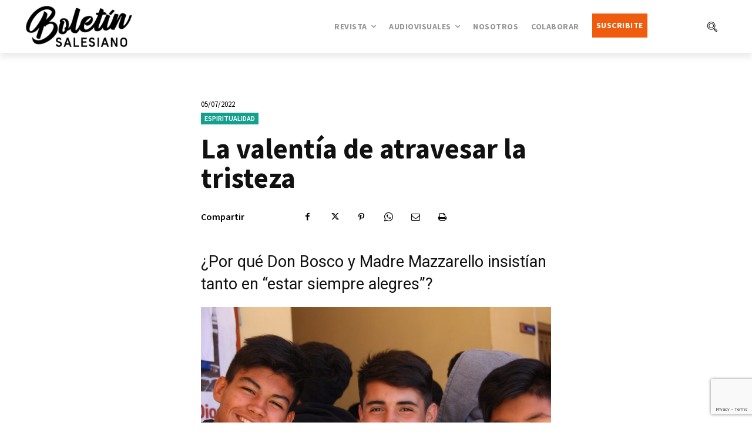

--- FILE ---
content_type: text/html; charset=utf-8
request_url: https://www.google.com/recaptcha/api2/anchor?ar=1&k=6LdBPGwbAAAAAMk4NX7vlOhcXqIieLFWgzmeW9C3&co=aHR0cHM6Ly93d3cuYm9sZXRpbnNhbGVzaWFuby5jb20uYXI6NDQz&hl=en&v=PoyoqOPhxBO7pBk68S4YbpHZ&size=invisible&anchor-ms=20000&execute-ms=30000&cb=bex4hgy8bqvl
body_size: 48526
content:
<!DOCTYPE HTML><html dir="ltr" lang="en"><head><meta http-equiv="Content-Type" content="text/html; charset=UTF-8">
<meta http-equiv="X-UA-Compatible" content="IE=edge">
<title>reCAPTCHA</title>
<style type="text/css">
/* cyrillic-ext */
@font-face {
  font-family: 'Roboto';
  font-style: normal;
  font-weight: 400;
  font-stretch: 100%;
  src: url(//fonts.gstatic.com/s/roboto/v48/KFO7CnqEu92Fr1ME7kSn66aGLdTylUAMa3GUBHMdazTgWw.woff2) format('woff2');
  unicode-range: U+0460-052F, U+1C80-1C8A, U+20B4, U+2DE0-2DFF, U+A640-A69F, U+FE2E-FE2F;
}
/* cyrillic */
@font-face {
  font-family: 'Roboto';
  font-style: normal;
  font-weight: 400;
  font-stretch: 100%;
  src: url(//fonts.gstatic.com/s/roboto/v48/KFO7CnqEu92Fr1ME7kSn66aGLdTylUAMa3iUBHMdazTgWw.woff2) format('woff2');
  unicode-range: U+0301, U+0400-045F, U+0490-0491, U+04B0-04B1, U+2116;
}
/* greek-ext */
@font-face {
  font-family: 'Roboto';
  font-style: normal;
  font-weight: 400;
  font-stretch: 100%;
  src: url(//fonts.gstatic.com/s/roboto/v48/KFO7CnqEu92Fr1ME7kSn66aGLdTylUAMa3CUBHMdazTgWw.woff2) format('woff2');
  unicode-range: U+1F00-1FFF;
}
/* greek */
@font-face {
  font-family: 'Roboto';
  font-style: normal;
  font-weight: 400;
  font-stretch: 100%;
  src: url(//fonts.gstatic.com/s/roboto/v48/KFO7CnqEu92Fr1ME7kSn66aGLdTylUAMa3-UBHMdazTgWw.woff2) format('woff2');
  unicode-range: U+0370-0377, U+037A-037F, U+0384-038A, U+038C, U+038E-03A1, U+03A3-03FF;
}
/* math */
@font-face {
  font-family: 'Roboto';
  font-style: normal;
  font-weight: 400;
  font-stretch: 100%;
  src: url(//fonts.gstatic.com/s/roboto/v48/KFO7CnqEu92Fr1ME7kSn66aGLdTylUAMawCUBHMdazTgWw.woff2) format('woff2');
  unicode-range: U+0302-0303, U+0305, U+0307-0308, U+0310, U+0312, U+0315, U+031A, U+0326-0327, U+032C, U+032F-0330, U+0332-0333, U+0338, U+033A, U+0346, U+034D, U+0391-03A1, U+03A3-03A9, U+03B1-03C9, U+03D1, U+03D5-03D6, U+03F0-03F1, U+03F4-03F5, U+2016-2017, U+2034-2038, U+203C, U+2040, U+2043, U+2047, U+2050, U+2057, U+205F, U+2070-2071, U+2074-208E, U+2090-209C, U+20D0-20DC, U+20E1, U+20E5-20EF, U+2100-2112, U+2114-2115, U+2117-2121, U+2123-214F, U+2190, U+2192, U+2194-21AE, U+21B0-21E5, U+21F1-21F2, U+21F4-2211, U+2213-2214, U+2216-22FF, U+2308-230B, U+2310, U+2319, U+231C-2321, U+2336-237A, U+237C, U+2395, U+239B-23B7, U+23D0, U+23DC-23E1, U+2474-2475, U+25AF, U+25B3, U+25B7, U+25BD, U+25C1, U+25CA, U+25CC, U+25FB, U+266D-266F, U+27C0-27FF, U+2900-2AFF, U+2B0E-2B11, U+2B30-2B4C, U+2BFE, U+3030, U+FF5B, U+FF5D, U+1D400-1D7FF, U+1EE00-1EEFF;
}
/* symbols */
@font-face {
  font-family: 'Roboto';
  font-style: normal;
  font-weight: 400;
  font-stretch: 100%;
  src: url(//fonts.gstatic.com/s/roboto/v48/KFO7CnqEu92Fr1ME7kSn66aGLdTylUAMaxKUBHMdazTgWw.woff2) format('woff2');
  unicode-range: U+0001-000C, U+000E-001F, U+007F-009F, U+20DD-20E0, U+20E2-20E4, U+2150-218F, U+2190, U+2192, U+2194-2199, U+21AF, U+21E6-21F0, U+21F3, U+2218-2219, U+2299, U+22C4-22C6, U+2300-243F, U+2440-244A, U+2460-24FF, U+25A0-27BF, U+2800-28FF, U+2921-2922, U+2981, U+29BF, U+29EB, U+2B00-2BFF, U+4DC0-4DFF, U+FFF9-FFFB, U+10140-1018E, U+10190-1019C, U+101A0, U+101D0-101FD, U+102E0-102FB, U+10E60-10E7E, U+1D2C0-1D2D3, U+1D2E0-1D37F, U+1F000-1F0FF, U+1F100-1F1AD, U+1F1E6-1F1FF, U+1F30D-1F30F, U+1F315, U+1F31C, U+1F31E, U+1F320-1F32C, U+1F336, U+1F378, U+1F37D, U+1F382, U+1F393-1F39F, U+1F3A7-1F3A8, U+1F3AC-1F3AF, U+1F3C2, U+1F3C4-1F3C6, U+1F3CA-1F3CE, U+1F3D4-1F3E0, U+1F3ED, U+1F3F1-1F3F3, U+1F3F5-1F3F7, U+1F408, U+1F415, U+1F41F, U+1F426, U+1F43F, U+1F441-1F442, U+1F444, U+1F446-1F449, U+1F44C-1F44E, U+1F453, U+1F46A, U+1F47D, U+1F4A3, U+1F4B0, U+1F4B3, U+1F4B9, U+1F4BB, U+1F4BF, U+1F4C8-1F4CB, U+1F4D6, U+1F4DA, U+1F4DF, U+1F4E3-1F4E6, U+1F4EA-1F4ED, U+1F4F7, U+1F4F9-1F4FB, U+1F4FD-1F4FE, U+1F503, U+1F507-1F50B, U+1F50D, U+1F512-1F513, U+1F53E-1F54A, U+1F54F-1F5FA, U+1F610, U+1F650-1F67F, U+1F687, U+1F68D, U+1F691, U+1F694, U+1F698, U+1F6AD, U+1F6B2, U+1F6B9-1F6BA, U+1F6BC, U+1F6C6-1F6CF, U+1F6D3-1F6D7, U+1F6E0-1F6EA, U+1F6F0-1F6F3, U+1F6F7-1F6FC, U+1F700-1F7FF, U+1F800-1F80B, U+1F810-1F847, U+1F850-1F859, U+1F860-1F887, U+1F890-1F8AD, U+1F8B0-1F8BB, U+1F8C0-1F8C1, U+1F900-1F90B, U+1F93B, U+1F946, U+1F984, U+1F996, U+1F9E9, U+1FA00-1FA6F, U+1FA70-1FA7C, U+1FA80-1FA89, U+1FA8F-1FAC6, U+1FACE-1FADC, U+1FADF-1FAE9, U+1FAF0-1FAF8, U+1FB00-1FBFF;
}
/* vietnamese */
@font-face {
  font-family: 'Roboto';
  font-style: normal;
  font-weight: 400;
  font-stretch: 100%;
  src: url(//fonts.gstatic.com/s/roboto/v48/KFO7CnqEu92Fr1ME7kSn66aGLdTylUAMa3OUBHMdazTgWw.woff2) format('woff2');
  unicode-range: U+0102-0103, U+0110-0111, U+0128-0129, U+0168-0169, U+01A0-01A1, U+01AF-01B0, U+0300-0301, U+0303-0304, U+0308-0309, U+0323, U+0329, U+1EA0-1EF9, U+20AB;
}
/* latin-ext */
@font-face {
  font-family: 'Roboto';
  font-style: normal;
  font-weight: 400;
  font-stretch: 100%;
  src: url(//fonts.gstatic.com/s/roboto/v48/KFO7CnqEu92Fr1ME7kSn66aGLdTylUAMa3KUBHMdazTgWw.woff2) format('woff2');
  unicode-range: U+0100-02BA, U+02BD-02C5, U+02C7-02CC, U+02CE-02D7, U+02DD-02FF, U+0304, U+0308, U+0329, U+1D00-1DBF, U+1E00-1E9F, U+1EF2-1EFF, U+2020, U+20A0-20AB, U+20AD-20C0, U+2113, U+2C60-2C7F, U+A720-A7FF;
}
/* latin */
@font-face {
  font-family: 'Roboto';
  font-style: normal;
  font-weight: 400;
  font-stretch: 100%;
  src: url(//fonts.gstatic.com/s/roboto/v48/KFO7CnqEu92Fr1ME7kSn66aGLdTylUAMa3yUBHMdazQ.woff2) format('woff2');
  unicode-range: U+0000-00FF, U+0131, U+0152-0153, U+02BB-02BC, U+02C6, U+02DA, U+02DC, U+0304, U+0308, U+0329, U+2000-206F, U+20AC, U+2122, U+2191, U+2193, U+2212, U+2215, U+FEFF, U+FFFD;
}
/* cyrillic-ext */
@font-face {
  font-family: 'Roboto';
  font-style: normal;
  font-weight: 500;
  font-stretch: 100%;
  src: url(//fonts.gstatic.com/s/roboto/v48/KFO7CnqEu92Fr1ME7kSn66aGLdTylUAMa3GUBHMdazTgWw.woff2) format('woff2');
  unicode-range: U+0460-052F, U+1C80-1C8A, U+20B4, U+2DE0-2DFF, U+A640-A69F, U+FE2E-FE2F;
}
/* cyrillic */
@font-face {
  font-family: 'Roboto';
  font-style: normal;
  font-weight: 500;
  font-stretch: 100%;
  src: url(//fonts.gstatic.com/s/roboto/v48/KFO7CnqEu92Fr1ME7kSn66aGLdTylUAMa3iUBHMdazTgWw.woff2) format('woff2');
  unicode-range: U+0301, U+0400-045F, U+0490-0491, U+04B0-04B1, U+2116;
}
/* greek-ext */
@font-face {
  font-family: 'Roboto';
  font-style: normal;
  font-weight: 500;
  font-stretch: 100%;
  src: url(//fonts.gstatic.com/s/roboto/v48/KFO7CnqEu92Fr1ME7kSn66aGLdTylUAMa3CUBHMdazTgWw.woff2) format('woff2');
  unicode-range: U+1F00-1FFF;
}
/* greek */
@font-face {
  font-family: 'Roboto';
  font-style: normal;
  font-weight: 500;
  font-stretch: 100%;
  src: url(//fonts.gstatic.com/s/roboto/v48/KFO7CnqEu92Fr1ME7kSn66aGLdTylUAMa3-UBHMdazTgWw.woff2) format('woff2');
  unicode-range: U+0370-0377, U+037A-037F, U+0384-038A, U+038C, U+038E-03A1, U+03A3-03FF;
}
/* math */
@font-face {
  font-family: 'Roboto';
  font-style: normal;
  font-weight: 500;
  font-stretch: 100%;
  src: url(//fonts.gstatic.com/s/roboto/v48/KFO7CnqEu92Fr1ME7kSn66aGLdTylUAMawCUBHMdazTgWw.woff2) format('woff2');
  unicode-range: U+0302-0303, U+0305, U+0307-0308, U+0310, U+0312, U+0315, U+031A, U+0326-0327, U+032C, U+032F-0330, U+0332-0333, U+0338, U+033A, U+0346, U+034D, U+0391-03A1, U+03A3-03A9, U+03B1-03C9, U+03D1, U+03D5-03D6, U+03F0-03F1, U+03F4-03F5, U+2016-2017, U+2034-2038, U+203C, U+2040, U+2043, U+2047, U+2050, U+2057, U+205F, U+2070-2071, U+2074-208E, U+2090-209C, U+20D0-20DC, U+20E1, U+20E5-20EF, U+2100-2112, U+2114-2115, U+2117-2121, U+2123-214F, U+2190, U+2192, U+2194-21AE, U+21B0-21E5, U+21F1-21F2, U+21F4-2211, U+2213-2214, U+2216-22FF, U+2308-230B, U+2310, U+2319, U+231C-2321, U+2336-237A, U+237C, U+2395, U+239B-23B7, U+23D0, U+23DC-23E1, U+2474-2475, U+25AF, U+25B3, U+25B7, U+25BD, U+25C1, U+25CA, U+25CC, U+25FB, U+266D-266F, U+27C0-27FF, U+2900-2AFF, U+2B0E-2B11, U+2B30-2B4C, U+2BFE, U+3030, U+FF5B, U+FF5D, U+1D400-1D7FF, U+1EE00-1EEFF;
}
/* symbols */
@font-face {
  font-family: 'Roboto';
  font-style: normal;
  font-weight: 500;
  font-stretch: 100%;
  src: url(//fonts.gstatic.com/s/roboto/v48/KFO7CnqEu92Fr1ME7kSn66aGLdTylUAMaxKUBHMdazTgWw.woff2) format('woff2');
  unicode-range: U+0001-000C, U+000E-001F, U+007F-009F, U+20DD-20E0, U+20E2-20E4, U+2150-218F, U+2190, U+2192, U+2194-2199, U+21AF, U+21E6-21F0, U+21F3, U+2218-2219, U+2299, U+22C4-22C6, U+2300-243F, U+2440-244A, U+2460-24FF, U+25A0-27BF, U+2800-28FF, U+2921-2922, U+2981, U+29BF, U+29EB, U+2B00-2BFF, U+4DC0-4DFF, U+FFF9-FFFB, U+10140-1018E, U+10190-1019C, U+101A0, U+101D0-101FD, U+102E0-102FB, U+10E60-10E7E, U+1D2C0-1D2D3, U+1D2E0-1D37F, U+1F000-1F0FF, U+1F100-1F1AD, U+1F1E6-1F1FF, U+1F30D-1F30F, U+1F315, U+1F31C, U+1F31E, U+1F320-1F32C, U+1F336, U+1F378, U+1F37D, U+1F382, U+1F393-1F39F, U+1F3A7-1F3A8, U+1F3AC-1F3AF, U+1F3C2, U+1F3C4-1F3C6, U+1F3CA-1F3CE, U+1F3D4-1F3E0, U+1F3ED, U+1F3F1-1F3F3, U+1F3F5-1F3F7, U+1F408, U+1F415, U+1F41F, U+1F426, U+1F43F, U+1F441-1F442, U+1F444, U+1F446-1F449, U+1F44C-1F44E, U+1F453, U+1F46A, U+1F47D, U+1F4A3, U+1F4B0, U+1F4B3, U+1F4B9, U+1F4BB, U+1F4BF, U+1F4C8-1F4CB, U+1F4D6, U+1F4DA, U+1F4DF, U+1F4E3-1F4E6, U+1F4EA-1F4ED, U+1F4F7, U+1F4F9-1F4FB, U+1F4FD-1F4FE, U+1F503, U+1F507-1F50B, U+1F50D, U+1F512-1F513, U+1F53E-1F54A, U+1F54F-1F5FA, U+1F610, U+1F650-1F67F, U+1F687, U+1F68D, U+1F691, U+1F694, U+1F698, U+1F6AD, U+1F6B2, U+1F6B9-1F6BA, U+1F6BC, U+1F6C6-1F6CF, U+1F6D3-1F6D7, U+1F6E0-1F6EA, U+1F6F0-1F6F3, U+1F6F7-1F6FC, U+1F700-1F7FF, U+1F800-1F80B, U+1F810-1F847, U+1F850-1F859, U+1F860-1F887, U+1F890-1F8AD, U+1F8B0-1F8BB, U+1F8C0-1F8C1, U+1F900-1F90B, U+1F93B, U+1F946, U+1F984, U+1F996, U+1F9E9, U+1FA00-1FA6F, U+1FA70-1FA7C, U+1FA80-1FA89, U+1FA8F-1FAC6, U+1FACE-1FADC, U+1FADF-1FAE9, U+1FAF0-1FAF8, U+1FB00-1FBFF;
}
/* vietnamese */
@font-face {
  font-family: 'Roboto';
  font-style: normal;
  font-weight: 500;
  font-stretch: 100%;
  src: url(//fonts.gstatic.com/s/roboto/v48/KFO7CnqEu92Fr1ME7kSn66aGLdTylUAMa3OUBHMdazTgWw.woff2) format('woff2');
  unicode-range: U+0102-0103, U+0110-0111, U+0128-0129, U+0168-0169, U+01A0-01A1, U+01AF-01B0, U+0300-0301, U+0303-0304, U+0308-0309, U+0323, U+0329, U+1EA0-1EF9, U+20AB;
}
/* latin-ext */
@font-face {
  font-family: 'Roboto';
  font-style: normal;
  font-weight: 500;
  font-stretch: 100%;
  src: url(//fonts.gstatic.com/s/roboto/v48/KFO7CnqEu92Fr1ME7kSn66aGLdTylUAMa3KUBHMdazTgWw.woff2) format('woff2');
  unicode-range: U+0100-02BA, U+02BD-02C5, U+02C7-02CC, U+02CE-02D7, U+02DD-02FF, U+0304, U+0308, U+0329, U+1D00-1DBF, U+1E00-1E9F, U+1EF2-1EFF, U+2020, U+20A0-20AB, U+20AD-20C0, U+2113, U+2C60-2C7F, U+A720-A7FF;
}
/* latin */
@font-face {
  font-family: 'Roboto';
  font-style: normal;
  font-weight: 500;
  font-stretch: 100%;
  src: url(//fonts.gstatic.com/s/roboto/v48/KFO7CnqEu92Fr1ME7kSn66aGLdTylUAMa3yUBHMdazQ.woff2) format('woff2');
  unicode-range: U+0000-00FF, U+0131, U+0152-0153, U+02BB-02BC, U+02C6, U+02DA, U+02DC, U+0304, U+0308, U+0329, U+2000-206F, U+20AC, U+2122, U+2191, U+2193, U+2212, U+2215, U+FEFF, U+FFFD;
}
/* cyrillic-ext */
@font-face {
  font-family: 'Roboto';
  font-style: normal;
  font-weight: 900;
  font-stretch: 100%;
  src: url(//fonts.gstatic.com/s/roboto/v48/KFO7CnqEu92Fr1ME7kSn66aGLdTylUAMa3GUBHMdazTgWw.woff2) format('woff2');
  unicode-range: U+0460-052F, U+1C80-1C8A, U+20B4, U+2DE0-2DFF, U+A640-A69F, U+FE2E-FE2F;
}
/* cyrillic */
@font-face {
  font-family: 'Roboto';
  font-style: normal;
  font-weight: 900;
  font-stretch: 100%;
  src: url(//fonts.gstatic.com/s/roboto/v48/KFO7CnqEu92Fr1ME7kSn66aGLdTylUAMa3iUBHMdazTgWw.woff2) format('woff2');
  unicode-range: U+0301, U+0400-045F, U+0490-0491, U+04B0-04B1, U+2116;
}
/* greek-ext */
@font-face {
  font-family: 'Roboto';
  font-style: normal;
  font-weight: 900;
  font-stretch: 100%;
  src: url(//fonts.gstatic.com/s/roboto/v48/KFO7CnqEu92Fr1ME7kSn66aGLdTylUAMa3CUBHMdazTgWw.woff2) format('woff2');
  unicode-range: U+1F00-1FFF;
}
/* greek */
@font-face {
  font-family: 'Roboto';
  font-style: normal;
  font-weight: 900;
  font-stretch: 100%;
  src: url(//fonts.gstatic.com/s/roboto/v48/KFO7CnqEu92Fr1ME7kSn66aGLdTylUAMa3-UBHMdazTgWw.woff2) format('woff2');
  unicode-range: U+0370-0377, U+037A-037F, U+0384-038A, U+038C, U+038E-03A1, U+03A3-03FF;
}
/* math */
@font-face {
  font-family: 'Roboto';
  font-style: normal;
  font-weight: 900;
  font-stretch: 100%;
  src: url(//fonts.gstatic.com/s/roboto/v48/KFO7CnqEu92Fr1ME7kSn66aGLdTylUAMawCUBHMdazTgWw.woff2) format('woff2');
  unicode-range: U+0302-0303, U+0305, U+0307-0308, U+0310, U+0312, U+0315, U+031A, U+0326-0327, U+032C, U+032F-0330, U+0332-0333, U+0338, U+033A, U+0346, U+034D, U+0391-03A1, U+03A3-03A9, U+03B1-03C9, U+03D1, U+03D5-03D6, U+03F0-03F1, U+03F4-03F5, U+2016-2017, U+2034-2038, U+203C, U+2040, U+2043, U+2047, U+2050, U+2057, U+205F, U+2070-2071, U+2074-208E, U+2090-209C, U+20D0-20DC, U+20E1, U+20E5-20EF, U+2100-2112, U+2114-2115, U+2117-2121, U+2123-214F, U+2190, U+2192, U+2194-21AE, U+21B0-21E5, U+21F1-21F2, U+21F4-2211, U+2213-2214, U+2216-22FF, U+2308-230B, U+2310, U+2319, U+231C-2321, U+2336-237A, U+237C, U+2395, U+239B-23B7, U+23D0, U+23DC-23E1, U+2474-2475, U+25AF, U+25B3, U+25B7, U+25BD, U+25C1, U+25CA, U+25CC, U+25FB, U+266D-266F, U+27C0-27FF, U+2900-2AFF, U+2B0E-2B11, U+2B30-2B4C, U+2BFE, U+3030, U+FF5B, U+FF5D, U+1D400-1D7FF, U+1EE00-1EEFF;
}
/* symbols */
@font-face {
  font-family: 'Roboto';
  font-style: normal;
  font-weight: 900;
  font-stretch: 100%;
  src: url(//fonts.gstatic.com/s/roboto/v48/KFO7CnqEu92Fr1ME7kSn66aGLdTylUAMaxKUBHMdazTgWw.woff2) format('woff2');
  unicode-range: U+0001-000C, U+000E-001F, U+007F-009F, U+20DD-20E0, U+20E2-20E4, U+2150-218F, U+2190, U+2192, U+2194-2199, U+21AF, U+21E6-21F0, U+21F3, U+2218-2219, U+2299, U+22C4-22C6, U+2300-243F, U+2440-244A, U+2460-24FF, U+25A0-27BF, U+2800-28FF, U+2921-2922, U+2981, U+29BF, U+29EB, U+2B00-2BFF, U+4DC0-4DFF, U+FFF9-FFFB, U+10140-1018E, U+10190-1019C, U+101A0, U+101D0-101FD, U+102E0-102FB, U+10E60-10E7E, U+1D2C0-1D2D3, U+1D2E0-1D37F, U+1F000-1F0FF, U+1F100-1F1AD, U+1F1E6-1F1FF, U+1F30D-1F30F, U+1F315, U+1F31C, U+1F31E, U+1F320-1F32C, U+1F336, U+1F378, U+1F37D, U+1F382, U+1F393-1F39F, U+1F3A7-1F3A8, U+1F3AC-1F3AF, U+1F3C2, U+1F3C4-1F3C6, U+1F3CA-1F3CE, U+1F3D4-1F3E0, U+1F3ED, U+1F3F1-1F3F3, U+1F3F5-1F3F7, U+1F408, U+1F415, U+1F41F, U+1F426, U+1F43F, U+1F441-1F442, U+1F444, U+1F446-1F449, U+1F44C-1F44E, U+1F453, U+1F46A, U+1F47D, U+1F4A3, U+1F4B0, U+1F4B3, U+1F4B9, U+1F4BB, U+1F4BF, U+1F4C8-1F4CB, U+1F4D6, U+1F4DA, U+1F4DF, U+1F4E3-1F4E6, U+1F4EA-1F4ED, U+1F4F7, U+1F4F9-1F4FB, U+1F4FD-1F4FE, U+1F503, U+1F507-1F50B, U+1F50D, U+1F512-1F513, U+1F53E-1F54A, U+1F54F-1F5FA, U+1F610, U+1F650-1F67F, U+1F687, U+1F68D, U+1F691, U+1F694, U+1F698, U+1F6AD, U+1F6B2, U+1F6B9-1F6BA, U+1F6BC, U+1F6C6-1F6CF, U+1F6D3-1F6D7, U+1F6E0-1F6EA, U+1F6F0-1F6F3, U+1F6F7-1F6FC, U+1F700-1F7FF, U+1F800-1F80B, U+1F810-1F847, U+1F850-1F859, U+1F860-1F887, U+1F890-1F8AD, U+1F8B0-1F8BB, U+1F8C0-1F8C1, U+1F900-1F90B, U+1F93B, U+1F946, U+1F984, U+1F996, U+1F9E9, U+1FA00-1FA6F, U+1FA70-1FA7C, U+1FA80-1FA89, U+1FA8F-1FAC6, U+1FACE-1FADC, U+1FADF-1FAE9, U+1FAF0-1FAF8, U+1FB00-1FBFF;
}
/* vietnamese */
@font-face {
  font-family: 'Roboto';
  font-style: normal;
  font-weight: 900;
  font-stretch: 100%;
  src: url(//fonts.gstatic.com/s/roboto/v48/KFO7CnqEu92Fr1ME7kSn66aGLdTylUAMa3OUBHMdazTgWw.woff2) format('woff2');
  unicode-range: U+0102-0103, U+0110-0111, U+0128-0129, U+0168-0169, U+01A0-01A1, U+01AF-01B0, U+0300-0301, U+0303-0304, U+0308-0309, U+0323, U+0329, U+1EA0-1EF9, U+20AB;
}
/* latin-ext */
@font-face {
  font-family: 'Roboto';
  font-style: normal;
  font-weight: 900;
  font-stretch: 100%;
  src: url(//fonts.gstatic.com/s/roboto/v48/KFO7CnqEu92Fr1ME7kSn66aGLdTylUAMa3KUBHMdazTgWw.woff2) format('woff2');
  unicode-range: U+0100-02BA, U+02BD-02C5, U+02C7-02CC, U+02CE-02D7, U+02DD-02FF, U+0304, U+0308, U+0329, U+1D00-1DBF, U+1E00-1E9F, U+1EF2-1EFF, U+2020, U+20A0-20AB, U+20AD-20C0, U+2113, U+2C60-2C7F, U+A720-A7FF;
}
/* latin */
@font-face {
  font-family: 'Roboto';
  font-style: normal;
  font-weight: 900;
  font-stretch: 100%;
  src: url(//fonts.gstatic.com/s/roboto/v48/KFO7CnqEu92Fr1ME7kSn66aGLdTylUAMa3yUBHMdazQ.woff2) format('woff2');
  unicode-range: U+0000-00FF, U+0131, U+0152-0153, U+02BB-02BC, U+02C6, U+02DA, U+02DC, U+0304, U+0308, U+0329, U+2000-206F, U+20AC, U+2122, U+2191, U+2193, U+2212, U+2215, U+FEFF, U+FFFD;
}

</style>
<link rel="stylesheet" type="text/css" href="https://www.gstatic.com/recaptcha/releases/PoyoqOPhxBO7pBk68S4YbpHZ/styles__ltr.css">
<script nonce="oVq9gmpNiIZcV414bTSsFQ" type="text/javascript">window['__recaptcha_api'] = 'https://www.google.com/recaptcha/api2/';</script>
<script type="text/javascript" src="https://www.gstatic.com/recaptcha/releases/PoyoqOPhxBO7pBk68S4YbpHZ/recaptcha__en.js" nonce="oVq9gmpNiIZcV414bTSsFQ">
      
    </script></head>
<body><div id="rc-anchor-alert" class="rc-anchor-alert"></div>
<input type="hidden" id="recaptcha-token" value="[base64]">
<script type="text/javascript" nonce="oVq9gmpNiIZcV414bTSsFQ">
      recaptcha.anchor.Main.init("[\x22ainput\x22,[\x22bgdata\x22,\x22\x22,\[base64]/[base64]/[base64]/[base64]/[base64]/[base64]/KGcoTywyNTMsTy5PKSxVRyhPLEMpKTpnKE8sMjUzLEMpLE8pKSxsKSksTykpfSxieT1mdW5jdGlvbihDLE8sdSxsKXtmb3IobD0odT1SKEMpLDApO08+MDtPLS0pbD1sPDw4fFooQyk7ZyhDLHUsbCl9LFVHPWZ1bmN0aW9uKEMsTyl7Qy5pLmxlbmd0aD4xMDQ/[base64]/[base64]/[base64]/[base64]/[base64]/[base64]/[base64]\\u003d\x22,\[base64]\\u003d\\u003d\x22,\x22wobDisKvw6QAw7vCm8KRWsORScOjA8OSDzwqwrIHw7VCB8OBwosddhvDjMKdPsKOaTvCr8O8wpzDuBrCrcK4w7Q5woo0wrkow4bCsyMrPsKpem1iDsKdw6xqESAFwoPCizTCiSVBw4fDilfDvWHCqFNVw5o7wrzDs0B/[base64]/DtcO2TcOFQ8Olw5/CtcK3P1g7wqPCp8KCBcKgd8Kqwo3CssOaw4pQWWswfMOYRRtTBUQjw5vCisKreENDVnNrC8K9wpxtw4N8w5Y9wow/w6PCvGoqBcOHw7QdVMOawoXDmAIFw4XDl3jCvcKcd0rCicO6VTgjw4Ruw51Cw4paV8K4b8OnK1fCr8O5H8KaXzIVZcORwrY5w6RhL8OsRFApwpXCrEYyCcKIFkvDmm/DmsKdw7nCs1NdbMKkH8K9KAXDl8OSPSzCv8ObX2HCj8KNSUTDiMKcKyHChhfDlzTCnQvDnVfDvCEhwoLCiMO/RcKyw5AjwoRfwpjCvMKBGmtJISJzwoPDhMKMw5YcwobCsVjCgBERElrCisKVdADDt8KzPFzDu8Kme0vDkRbDjsOWBSnCrRnDpMKEwq1ufMOuBk9pw513wovCjcKCw5x2Czg2w6HDrsKNI8OVwprDqMOmw7t3woMFLRR+Mh/DjsKrdXjDj8ORwojCmGrChgPCuMKiHsKRw5FWwqbCuWh7HBYWw7zCjyPDmMKkw5rCtnQCwo8xw6FKU8OWwpbDvMOgCcKjwp1Aw6Viw5AqbVd0OA3Cjl7DpVjDt8O1I8K/GSYFw7J3OMOmcRdVw4TDo8KESFHCk8KXF1pvVsKSacOyKkHDkXMIw4hgGGzDhz00CWTCk8KMDMOVw7rDjEsgw6MCw4EcwoHDpyMLwrfDoMO7w7B1wpDDs8KQw5Q/SMOMwozDkiEXRMKWLMOrOgMPw7J6byHDlcKASMKPw7MyUcKTVV7Dj1DCpcKLwo/CgcKwwp5lPMKibMKlwpDDusK6w4l+w5PDggbCtcKswqkWUitrPA4HwqvCq8KZZcO5WsKxNRXCuTzCpsK0w6YVwpsiJcOsWzFbw7nChMKaeGhKehnClcKbNlPDh0Btc8OgEsKMRRstwqLDn8OfwrnDnB0cVMOPw4/[base64]/CmsOIA00UPcOUw5Asw4jDscOsw5HDtmPDm8KkwpfCk8Kiw4kNPMKlJjXDp8KfTsKadcOGw57DlDxwwqULwrArUMK/[base64]/EcOCw7TDswQxBGt5AMK1URPCvsKlw67Cp8OlR1/DjsKrHlLDrcOeG0XDvTpzwp/CqnViwpnDizZNCiTDmMOmREoDZQFUwovDtm52DWgWwqlSEMO3w7YKEcKLwq0BwoUIQcOLwpDDlVAYwpPCsUXDmcOmVF/CvcOkfMO1HMKVwpbDs8OXMT02woHDmRIpRsKQwpIlNzPDhTpYw5pxOz9Uw5jCvTZ/[base64]/[base64]/CiWLDrsOWU8K3bsOMUsORwrLDncOVDF/CrxNxwrh5wooDw5XDgMKRwoV4w6PCn3U2KSZ5woYxw6rDkFjCvRBtwpjDox5+EwHDoFNowoLCjxzDo8OoeVlqNsOBw4/CgsOgw54rPsKsw5DCuQ3CvCvDulYZw7hNZwEBw6Jyw7M1w6QpScOtUTjCkMOUUjTCk3XCnBjCo8KjZCpuw7/CksOuCx/DucKfXMONw6IWc8O5w7g3RUxZcic5wqfChMOFfMO+w6jDvcK4UcOnw6xHPcOoAWrCgUvDry/CrMKSwpfCoCgAwo8DNcK/LsKoNMKHHcOLcy/Dj8OLwqoRMDjDgSxOw5DCtgpTw7kYZlRkw4ksw4Jdw6/[base64]/CoD1Gw4JLw64Cw6sgJn7DqBjCnhvDmMOKZcO/[base64]/woxkAcOewr3CpSLDp8KYXBbDsl/DpsK0IcOkw6DDuMKWwpM2w7Mpw5Utw5IBwpPDv21rw5DCmcOdUX4Mw6Qhw5M7w5Qrw7deA8KKwpfDonleQ8OSO8OVwpPCkMKlAybDvkrCn8OJRcOceFfDp8O6w5TDksKHY3PDtEQfwqkww4rCg21RwpMrTgLDm8OeL8OVwoPCqyktwr1/JjrCkiPCmwwFHsOHIwHDmSrDhFDDn8KAcsK7d3/[base64]/wo9twohBJkPCrcKpw5rDosKTS8OENMKPdlDDrkzCgRPCoMKKd1LCtsKwKhkCwrXCvTfClcKOwrvDoCPCkWYJwppcbMOqSlIbwqIPYDzCmsK+wrx4w7gdITTDtwk7wqEEwoXCt3PDnMOxwoV2JxLCtCDCv8KJMcK/w5B1w7oGG8O1wqbCt3bDoEHDjcKSO8OocljDoDsDJsOqGQAow4bCscO5RR7DqMKJw6xAWXLDuMK9w6PCmMKgw4VTPAvCuiHCvcKBJBJlE8OmPcK0w7zCpsK0EE4iwoEiw4fCh8OPKcKRX8KkwowWWBnDqHw+RcO+w6VPw4jDmsO0VsKYwqLDtyNeR2/DgsKawqXCij7DmsO5dsOFKcOAUDbDt8Kwwp/Dt8OIwoDDjMK6IADDjTJ+w5wMQsK8HsOGFQfDhAQdYBAowp3CmW8mewNHUMOqH8OGwoAZwoZKQsKyJj/Ds1TDqsKBYRzDgBxNBMKYwr7ChyzDtcOlw4p6XwDCqsOSw5nDkgEpwqXDlmTDlsK7w5nCkH7Ch0zDusKfwox1WsKIQ8KEw6BXGkvCj0Z1csOQw61ww7rDgSLCiB7DqcKVw4DDnkbCt8O4w7LDl8K2ECVRGMOewpLCi8OxYljDtE/CosKvYXLCmMK/dMOAw6TDjGXDm8Kpw6XCtQojw4Ivw7XDk8OVwrPDt0NtUgzDjGDDu8KgCcKgHikeIwoRYsKQwqxVwqPCrHgAw4x9wrZmHmdfw7IOCyXCnT/Dkzhdw6pTw5zCmsO4WcKDDFkcwrDClcKXGzhew7s/w4glaRjDoMOcwoYMTcO5w5rDiBQDasO2w63DlRZjwqJvI8O5ck3Cq2PCm8OHw7hcw7bCosK+wr7CpMK8dFLCkMKowrUbGMOgw4jDlV4PwoIwFyAkwrRww4HDjMKxSAIgw4JmwqjDq8KiN8K4w49iw7UqLMKvwoQdw4DDvz5SOyhkwp0+wofDt8K3wrDCk3Z1wqt/w4/[base64]/DkMK3w5zCjyPDqsOwDiHDjcK/YcKCRcKVwr3CpxLCpMONw4LCsA7DoMORw5/DsMOWw7VSw60QZcOyUnXCjMKbw5rCoXPCuMObw4/DviISEsOKw57Dvw/CoVLCisKSNRTCuiDCocKKWX/CrgcrT8Knw5fDjVUvKFLCjMKow7kufHwewqDCjD3Dokx3DHFOw63CjQI3Zn0eExLDp3Zlw67Dmm/[base64]/DjcKNwrc9S14Icm8Cwq3CkQo6HMObTHnDucOWG0XDiC3DhsOYw7shw6DCkcOcwq1GWcK0w75DwrLCq33DrMO1wq0PQcOrPRjDisOpERkPwo1KXTzDkMKXwqvDt8OswoRfR8KYDHgYw7sfw6lIw4TCiF4PDcObwo/DmMO9w6DDhsKwwqnDulwKwozDlsKCwqlCCMOjwq50w5HDr0vCvMK8wonCmU8ww7ZwwrzCvAzCvcKxwqdkW8OKwr3DpcOlVADCiTpCwrTCvmQDdcOdwqQhTFzDlsK1QmDCk8OwDMOKNcOuGcOtFE7CvMK9wqfCmsKMw5rDoQhvw6siw71BwoMzbcKywr8NKHzDksKEe1/CogEDBh4ZFyvCocK7w5zDocKnwq3Dql/Dsy1PBw3CrWBsM8KVw4/[base64]/Dt8KHQcKEw4PDo8KswqLDs8O6wp/[base64]/CmBgOw5JYwpbDscOCQEHCumk9FkXCoMOLwrM3w73CuijDpMOow5XCq8OVJ0Abw7Baw7MKD8OnH8Kew6rCpMOFwp3Ck8OLw4AsYEXDsFcRMypmw5dmOsK5w4JVwopUwoLCo8KacMKaWyrDnCvCmVvCosO3Okoqw5HDt8OTWV/[base64]/[base64]/Cvm0xw7bCkU4TaMOwWWjCl8OzEsKKwqzCuAoRc8KaFHjDuUzCoxkWw59Ow5HDsnjDnF7DrwrCg0JiRMO5KMKcf8O5WHLDh8OKwrdCw5PDlMOgwpTCmsOawonCnsOnwpTDkcO/w64/RHxTdF/CjsKRPGVbwp8Qw6QzwoDCjxbDu8OTDGfDsgTCg3LDjUtJOQPDriBpRSAcwrQFw7QFajTDuMKzw53DmMOTPRZfw6VaHMKOw5QAwrhET8KOw7/Chggyw71ew7LDpyZ2w5tJwpjDhwvDulzCnsOdw6DCnsK/[base64]/[base64]/[base64]/Dtw4vOR8Cw6vCg0Uiw7ALw7cqwrnCs8Oow5bCnzJHw7cSYMKHZsO7Q8KCJMK+DWHDnhRLVAxQwqrCiMOCVcO4dSLDp8KqTcO4w495wrfCvnXCjcONwp3CsA/ChsKKwqTDnnTDiXTClMO4w7nDg8KBFsOECcKjw5ouIsOWwq0vw7TCo8KWDMOMwozDjEkpwrvDjhYMwppqwqTCiw4FwqXDhcOuw5pmHcKNd8ODeDPCjg9JTVEqAMOsI8K9w6klf07DliLCsnTDt8OAwrHDlAQlwqbDn1/CgTPCiMKXKsO8L8KSwrHDtMO/ScOcw4fCnsK4DcK1w61Ww6VvAMKGB8KyWcOzw6wlWUXCnsOKw7XDsURRDV3CvsOIWcOfw4NRP8Kiw7zDqsKAworDq8KtwqTCr0vCvsKjQcK9JMKiRsOQwpYVFsOqwo1fw6kKw5AZVGHDmMKrHsO8HRXCn8KVw4LClwwDw71/c0IKwp7ChinCg8K/wooEwrd8SXPCj8OYPsOARC13McKWw7/DjUPDhnbDrMKJKMKvwr9Cw6nCoSZow7oCwq3CocOwTTs2w7d7QMKCLcOsNy5Sw4/[base64]/Crk5+w4/[base64]/CkU8feCHDp8K5HikFP2/DlMOiwqkfw6DDiRTDm2rDtTjCocKYXn0hbmMkLioTaMKmw6VOLRcDa8Osc8OmEMO+w5cwXWRhbQRkwpzCh8O/[base64]/DrcOlYMOKBSU8IMOpw74OecOxwotAQsKSJwwZwo5UKcOAwpDCqMObdBNfwr40w7HDhz/CrcKrw6RKOznDvMKTw4/CtHxqP8OOwozDtn7ClsKlw5sDwpNYZXnDu8Omw7zCtSPCnsOERMKGCTNWw7XCsXs6Pyw0wqkHw5vCp8OYw5rDkMOawoPCtDXCpsKrw6RFwp0Ow59qB8Krw7DCu0nCsA/CtjNsBcKaDcKGeX1kwpJKfsOswrI6wp8dXcKww7g2w7tzYcOmw6BbAMOXEcOsw6kLwrMmOsOrwpljaxtwa2Rlw4kxPA/DpUldwobDrl7DmsOGfg7ClsKVwqDDgsK7wrgmw51+JDNhEnR8CcOew40DX24gwrNZSsKOwq3CocOjbj3CvMKMwqtHcl3CsgBuwop3w4QdK8KVwprDvQA2G8Kaw6s3wrTDuwXCvcOiDcKDIcOeI3vDnxHDv8Oxw6rCo0kLTcO0wp/CucOSIyjDl8OHw4lewo3Cg8O+T8O/w7bCu8OwwrPCrsOjwoXClsOkdMOSw73Dg2B5bGXCkMKRw7LDgMOvETYHO8KJUmJlw6Jzw7jDpcKLwojCtV7DuGkdw6cvD8KbK8O3fsKDwqYSw5PDlTkYw5xEw4TCnsK/w78Yw5MZwo3Dt8K+XykPwrowFcKKbMOJVsOjXzTCigcsRMOfwr3Dk8OQwpEkw5EewqIjw5Z5woEWIlHDpgQEV2PCp8O9w78TBcKwwpcYw67CoRDClxdHw7/CisOqwpk1w6kZfcOZwoVfUlR3V8O8ZRLCr0HCmcKywp1hwrNPwp/[base64]/[base64]/[base64]/DkBfCscKvVEQ/[base64]/ZcK6M8OfwovDlk7CjEbDlMOedsK5w6LCvMOvw5BRGy3DtsKFAMKdw6peJsOtw5M7w6TCv8KlZ8KKwoQ1wqwZR8OCKWzCk8Oxw5JGw7zCpMOpw7HDlcOtTjvCn8KEYgzCt2zDsBbClMKIw50XScOnfl1HDSloKk8rw7/ChiEcw6rDiWXDs8Olwrgdw4zCliE6DzzDi0wQLEvDnBI1w48BAzjDpcOTwrPCrg9Xw7Y6w7XDmcKdw5/ChH7CtcOOwqMBwqDCvMK5Z8KediUAw5woBMK8f8KOQyBFe8KhwpLCqzXDtVVaw4NUI8KZw7TDoMOdw71mWMOCw7/CuHHCnFovW3s5w6FPAnrCncO9w75LNAtGf34AwpRPw7AjMsKkWB91wqckw4dzRjbDgMOPwoRJw7TChFhoYsOCejlHasO/w4nDgsOMP8K7KcOCWMOkw50JFnpywopRLUHCsx/Co8KTw4sRwrplwo4KIHzCqMKOMy4ewonCnsK2wpg0wovDusOTw4xhWQE6w742w5zCs8KzWMOkwoNXT8Kdw4pKLcOGw6pGEmvClAHCj3jCg8K0f8O1w7vDjRRQw49Tw7EQwpFew5Fbw58iwpU0wqvCkzLCpxTCvCbCq3RbwqV/[base64]/CoTdtw47CnBw/JcOvB8OKw7zCvncpwo/Dp2/DpWrChWbDq3LCkRLDgsKfwrk2XsORUnLDs3LClcOiXcOdflfDkX3CkFDDny7CsMOhBAdjwpIGw5TDr8KAwrfDslnCpsKmw6PCp8OaJC/CqyPDv8O0J8K0asKSQ8KoZ8Kow6fDt8Oew5hzfF7CqjbCocOYVMOWwqbCosOLQWIjUcOOw41qSgkvwqxkDhDCqcOpHcKLwp8yX8KXw6ANw73Cg8KLw73Do8KDwrDDscKkc0fDoQMpwq7DgDnCunjCusKQLMOiw6dqB8KGw45ZcMOswo5dIHAow7h/[base64]/[base64]/[base64]/DhhM8CsKAwrLDiCfDtRp5DmfCr8OXMsOAw4nDrWXCqHtmw4ILwobCjAjCqwvCgcOXS8OOwrkwIVzCiMOsEMKMXcKGRsKCWMOfOcKGw4nCiHF3w4tjXkouwqBTwroyB14uJsKTcMK1w5rCg8OvHETCjmtPXAjClQ/CvFbDvcK0XMKuf3/DsThDV8Krwp/Dp8Klw5w5CUA8wrhBWyjDnTVawp1Xw6AjwpfCs3vCmMOewo3DiADCu3ZEwrjDrcK5e8KwL1bDtcKfw4B/w6rDukQ2bMKmM8KYwr08w64MwpcwG8K9ZDU/woLDucO+w4jCnlDCosKww6R5w6YCfjtbwqcbMHB9cMKCwpfDiSTCo8OVMsKtw5thwqzDtDR/wp/DscKmwp1AFcO2QsKIwrxtw63DjMKvCcO9AQkAw64uwpTCm8K2A8O8wprCgMKzwoXCngM+E8Kww702XglowrnCgjvDqB7Ck8KREmjCiTvCn8KDBy8UXTsYOsKuw7B4wp1UHhTDs0Juw4jCrg4ewqrDqBHCv8OrKRIYw5k2WEVlw6dMdMOWaMKdw481KcKOInnCqlxpIi/[base64]/wq7CmcO/PMORbsKXw6FCRcOqw6fCtMOKw55gNMOOw6vDngRGTcKNwrrCsnbCssKIE1NxfcO5AsKVw5dpKsKjwoExfVY6w5E9wqR4w4nCqQnCr8KAPlN7wq4Rw5VawoAiw6RYMMKTS8KuUsOcwo4uw48PwrnDpT93woJvw6/[base64]/DssKMKsOvIAd1G8OYwpTDsMKdw6rCpzrDk8OIDsKFw47DqMKtbcKgLcKxw6d+I3EUw6TCikXCg8OrZlXCl3rCkng/w6rDhTVpCsKHwpfCsUHChgohw68Swq/Cr2XChwbCmxzDrsKuTMORw7NKV8OiB0bDosORw5nCr1MiAsKTwrTDh0rCgWhfOcKeMlXDusKQfibCjy3ClsKiO8K5wpkkPH7ClxDCuml2w6DCiQbDtMK/[base64]/w4fDhcOVwq/[base64]/[base64]/Dm8KZw5lVw4tBwq/[base64]/CqcKIOMOKwqDCowtrw5DCgVMywr3Ct1oBwq8NwoPDu2MYwrQ9w4/CqMOmYXvDh23CgjPCiiIfw6DDtnXDpDzDgUXCo8K+w4PCmAUlYcO5w4zDpg0Tw7XDgAfCg37DrsK2TMOYRCrCrsKQw7DDhDDDnSUBwqZWwpDDncK9JsKRfMOkKMOJwogOw6A1wqY4wqgDw7/[base64]/Dhx98wp1lwqEhPsOsAsKfwqfDlzRgMMO8bn/CrsKowqPCi8OswqrDtcOBw5HDnSzDmMKLEsKbwoZkw4DCn23DqEPDh0EEw4VlFsOnDlrDtMKrwrdTTcO4E2zCrVIew7HDjcKdRsKVw5kzIcO8wpIAZsOAw6thOMOcBMK6RSo1w5HDuizCsMKTHcKDwp/Dv8OxwoJFwp7ClzfDkMKzw6jCskbCpcKYwpdCwpvDrQxWw7wgA3nDs8K7wprCrzdPXsOqXcO1chl0AUnDjMKbwrzCuMKzwq9OwqrDm8OVEx0IwqDCu0bCocKHwpIIAcK/[base64]/w6Y0w59dw6fCjcOYwqknw7HCrsKHwqzDocKxGsOhwrUwTF9uccKnUVvCkWLCpRHCl8KwZlg8wqR5w5AKw7PCjiJkw6XCoMKgwpQtBMO4wqLDqwd1wr95Th/Co2caw5dNBkBSYybCvDl/aRkWw5FCwrZ6w7/DkcKgw7zCp2LCnTF1w6jDsHwTXEHCksKJakUAw7crHxXCksO1w5XDu1vDlsKQwpxNw5zDrsOqPMKvw6EMw6PDisOWXsKXIcKHw5nCmR3ClcOWW8KHw5Ncw4ARfMOGw7M6wqVtw4LDlQjDkkLDohlsRsKvU8OADsK/w7QDZ04SY8KYXTPCkQJZBMKHwpFWADodw6vDrnHDn8OKXsOQwqXDpHfCmcOsw7XCmn4hw6nCjHzDjMOcw6o2asK4K8O2w4TCs3pYK8Kfw6ExEsO9wppWwqFND3BawpjDlcO+wpE/[base64]/[base64]/Coy/Ct3bCo8Ktw6A7wqfDjirDtm13acKWw69vw4fCjMKIw53CpU3DiMKKw61RQgjCusOpw5bDnHHDh8ORw7DDjj3Cn8KfQsOQQTYoRFXDvCLCkcK+KMKxYcKNPWp7cjg9w48Qw6DDtcKMGsOBNsKtw6RXXiRKwqtdFj7DhkhkQF7CpBXChsK/w4vDhcOxwoZLdVnCjsKFw4HDrToBwp0+JMK4w5XDrkXClhFGFsOmw5gcYUEQJMKsD8K2ACvDgBbCigMZw5XCjGNew6bDmhs0w7nDlg8ceTMbKnLCosK0DSF3X8KsUCsGwpd8MDA7ZFRnHV0Tw6zCnMKJwqrDsG7DnQxrwrIrw7zCjWfCk8O9wrsIMiYeHcOgwp/Cn3E0wo3DqMKdUFzCmcO/F8KRw7QDwoPDjz9ecBstOW3ChkRmKsO7wpYrw4ZAwowswoTCusOdw5pQc0lQPcKDw5YLU8K6fMKFLFzDoQEow5jCnh3DpsKFTknDncOcwofCtHQSwpXCmsOGTsKhwqvDnnAWMS7CvsKMwrjCkMK0IXZmZxIsUMKnwq/CnMKbw5HCmUjDkjTDn8KWw6XCoUotb8KXZsKoTGkMTcO3w7lhwr43fCrDtMOuSGZSOcK5wrzCvT1gw6xzPH4mXn/CsmbCrsKmw4nDtMK0MwjDlcKPw7rDhMKoK3NFLnfClcOgR2LCgR05wrhbw5d/GUHDtsOZw7MOF3ZvXMKmw51kL8K+w5hUNGh/GwDDsHERdsOzwoBgworCpVnCpsOgwp5gVMK5YGJ/CFE5w7vDvcOQVsK4w5zDgz1wTG/CgTY5wpJvwq3CqmFBYA1uwoHCjy4dc2UeD8OlG8O2w5Y+w5bDpC3Dll1mw6rDrDQvwpDCpgInMsOKwppXw4DDmMOsw7PCr8KMEMO/w4nDjFsKw55Nw7BHA8KBa8KowpAqbsOWwoUmwo8AY8OPw4oMLzPDtMOIwpR5w680UcOlA8OWwrPDicOQXwggawfCjl/CoXfDusOgBcOFwp7DrMOsRRcpJT3CqVogKTBTCMK+w7Brwr89ZTBDPMOow5saeMO9wo4qHcOPw7Ycw5rClwrCvwJSNcKiwqnCs8Kiw6vDrMOjw6fDt8K/w57CmcKDw75xw5UpLMOlbsKww4Ifwr/DryV9dH9Me8KnPDx9PsK+HSPCth1rSwgnwq3ClcOIw4bCnMKdOcOmIcKKX0Riw5QlwpLCn2xheMObQALCm1bCuMOxMmbCucOXHcOvbFxBCMOFfsOIMEXChSRNwrNuwpd4S8K5w6nCjMKdwoXCrMO5w5MfwpZSw5jCg1PCrsOFwpjCvALCv8Oxwo4pe8KoSj/CpMO5NcKcNMKiwqvCpC7CisK4NMKVAWUWw6DDqMK7w6kyA8K2w7PCuBXDmsKmIcKCw5dqw6zDt8OvwojCgXIUw44+wovDv8K7AcOzw4/[base64]/Di2LCm8KANcKZM2DDp8KOZ8KgwpfCiATCjMOfTsK2Rz/Cpz3CtMOpJDLCgXzDlsK/bsKecn8uZltpJlbCgcKJw7Fqw7IhNVA7wqTCmsKqw4TCsMK7w7/DiHIrAcOrYh/ChQpXw6HDgcOPU8OzwoDDpA7DrcK+wqt6OsKwwqrDrsK7Og06UMKnwrzClngAZmJqw6vDjcKVw70dUS/DtcKbw7/Dp8K6wonCtTQgw5NHw7LDkTjDhMOkRFNOIHM1w5lYUsK+w5RxTnnDo8KLw5nDj188OcKKB8KDw4MIw41FPsKTOW7DhygRUcOow7YAwos7ZFVgw5kwTlbCsBTDu8KYwot3N8O9K3rDpcO1wpDCgAXCs8KuwoLClsOqbcOTCGXCk8K7w5bCrBg/Z0nDo0zDgD7Dm8KWcFwzccKsJ8ObGGkgRhcBw6lJRTbChUJdLFFjCcOxcyvDhsOAwrLDjAAAEsOPZwTCpUrDoMOsMG4Bwp9vMWHCnlIIw5/[base64]/CqBvDl1JdwoxyRMOEbMONwq7DgRYyFCvCqcKQazNLw7hjwq8Xw7shHAEvwrN6LlTCuTLClEJVwr3CgcKkwrR8w5XDkMORdXIWccKRdcO+wqAxfsOhw5R6Mkw0w4TCqQcWZcOWdsKXOcO5woEjW8KAworCvQMmQwUCesOxBMOTw50OLm/[base64]/CrXUnesOpcwEgwpDDtyZpwqjClhbCtXXChMKzwpXCucKbGMOKXsKoAnvDsC/CpMOtw7HDjcKvOR/CqMODQMKmw5nDoT7DscKZbcK0Hhd4bQBnV8KNwrPCv37CqcOFP8Ofw4PCmALCk8OUwo4gwoIpw6IkKcKBMjnDssKuw7zCrcOkw7YGw4QfLB/[base64]/Ct8OdwpzCqgNXw4Vrflo7wqpdw7TDo8KTw6wLwobCi8K0wrRrwqthw6QeMxzDmjJ/YwZbw418XG0hX8KswpfDtlNSdkpkwqfDisKeATkAJkAvwpDDl8Kgw4LCicOaw7MOw5bDisKawoxOecObw7rDnsKAw7XClxRXwpvCgsKIXsOxYsKJw5rDu8OvasOFa3YpYxLCqzg8w6IowqTDhE/[base64]/Dpg/Cr8OUw78lw75VwpYacsOxwrXCqnR/[base64]/CqMKjwphYaMOawqk9KQoBwpvCt8OqExNfKjY4w5YawphOIsKtZsK4woggGsKbwrZsw4F7wovCtE8Gw6A4w5AbOUcswq3CrkF6Z8Ojw5p2w4EJw515OMOEwpLDuMKpw4YuW8OrLEHDqgLDscO5wqjDjU3CgGvDlsKSw4zCkS/Dpg3CkAvDscKgwrDClMOeKcKGw7gkNsOzbsKjRMOVFsKMw4oGw4dFw67Dq8K1woZnOMKvw6bCoDhtYcKpw4hkwpUww6RGw7BIYMOJEMOpKcOZLTUkdUZPI2TCrR/Dp8OZVcOLwqVafA0KIMObw6nDoRnDglJHFcKbw7/[base64]/W2FQTEPCvR4pw7A8wp1LwoDChR3DnC/Dk8K9E0lww4jDusOaw4TCjTnDqMKwcsKWwoBkwrFYTzBTfsKzwrPChcOywpnCp8K/GsOfYjHCtRZDwpjDsMK5BMKswqw1wrcHFsKQw69SXSXCpsOcwqUcaMKJLGPCtMKObX81fXNEYjnChj50DnvCqsKuFncsaMKbW8K1w5jCimrDtsOSw4ccw5bCkVbCq8OyEzHDnMORYMKmDmbDn2XDmFNCw7xJw5RHwrHCtX/ClsKMBXTCuMOLBlbCpQ/Ds144w7rDgQQywq8gw6rCk20RwpYHQMO6G8KWwpzDlWIJwqfCgsOHTcKmwp5ww5sdwoDCoHhXPE7Cm13CvsK2wrjClg3Ct38IbV8WScOow7J3wo/DncOqwqzDmV/DuAESwqxEccO4w7/CnMKxw5DCngsywqVYKMKLwrbCpcOnMlBnwp4hdcKoJcKjw5g6OCbDpnhOw73CscOYIH0PfzbCmMKuGsKMwrrCisKCZMKXw4MUaMOhagbCqFLDkMKzE8Obw7fDmcObwolCGXoGw4RqLgPCk8OFw4tdDxHDvy/Do8KrwqF1eDRYw4PChTx5wpgyJXLDssOPw47Dg2sQw5g+wofCiDHCrhhCw57CmCnCg8KpwqEBasKBw77Dpl7ChjzDq8KCwrx3Wmsdw7s7woUracOdI8OfwpvCkCTChDjChMKdd3llZcO3w7fCvcOgwr/[base64]/CjFJMw717ZinDgcKFw5zDoG7Dk8OBwrdRwqkyFkLCimsRTlzCknvCscKQHMKMDMKewp3ClMO7wptqK8ORwpJUeBTDqMK4Mw7Cqj1cA27DjcO4w6/[base64]/TsODwqbCvcKTwpPCqsOtAX0uH8KBCMK+LB0ECnLCvy1Vw4EQXVrDtcKKPMOGcsK1woAowrHCvj5wwpvCr8KOfcODCCfDtMOjwp1nay3CsMK0RChTw7ITUcO/wqRgw4bCoznDlC/CpjnDqMOQEMK7w6DDhgLDmMKNwrzDpVR4KcK5FcKhw4vDvVHDr8KDRcKTw4HCksKVPF95wrzCk2HDrjrCqnZ/d8Ohanlda8Krw5XCi8KGYQLCiA7DlybChcKdw7xSwr0mYsOQw5bDtcOJw70Hwpt2H8OlLVp6woMqaQLDocOvVcKhw7/CtXpMPjDDkwfDhsKPw5rCmcKNwq3Cq3Qgw6TCklzChcOnwq0iwoTCt1xTC8KeT8KQw7/CnsK8cgXDqzN1w4XCtcOQw7YBw4PDkHzDvsKSXTU5NRQcWGkhVcKWw6nCtnlyS8Ogw5ceC8KcYmbCgcOdwpzCqsObwrFaNmE/BU5pDEtuEsK9w5d/VFrCuMOPIMKsw70YcErDjzTClUfCncK0wrPDnkVPZFEhw7c5LDrDuR1/[base64]/DcOPJ3pnR8O3wrHCiE5bwr11wrHCpVwTw5DDlzUTI0zDgcORwqAMUsO+w67Dm8OdwpBzNE3DjksRBW4hGcOkI09SWUbCjsOvUDFYbUpVw7XCm8OswpvCjMOiZls0esKSw5YGwpUDwpbDhcO/ZA/DuwUpVsKcAGPCi8OCf0XDpsOxCMOuwr5Owo/ChU7DgH3DhAfCqnrDgE/Co8K3bUIUw4Ypw54kNMOFW8KMOgtsFirDnzHDqx/DonbDglDClcKiwqFSwqjCu8KsHE/DhDfCs8KdPwDDjUXCssKZw6gBGMKzNWMewoDCq0nDmU/Do8KDf8OVwrTDoiM6bnrChAvDpGDCqAYJZy7Ct8ODwq02wpvDm8KbfB/CvxRCEkrDisKIwpTCthHDmcODOFTDlsOAOiNJw6lwwo7DncKzbkLDssOmNQ0ZBsKPFzbDsxXDgMO7F2PCljMZAcKLwpDDmMK6dsO/wp/CtQd+w6duwrE1DCTCjMOCKsKrwqgMD0hhNwNkJsKhFSdYWi7DgCZLOj9lwrLCnwTCoMK4w77DpcOkw5EvIhjDjMK+w54JABvDv8OFGDFawoxCVHhCEsOZw7PDrMKHw7Nlw5sLexvCtl8LGsKswql4QcK2wr4wwp1rSMK+wqMtHi8cw6V5b8KAw5BpwqvCrMKXAF/CmsKTGCYlw79gw5pLXiPCnsO+HHvDiz84Fx4wVUg8wox0YhTDiwnDk8KnDnU0DsK7YcKHwqtPUiDDolrChlo7w4wBVXbDtMO1woHDmBnCiMOfWcOCwrB+BAIIMlfCi2B5wqHDn8KJAzXDkcO4AlVpYMO7w4XDgsO/w5TCuAnDtMObIlDCm8KAw6cWwrnDnEnClcOcC8OJw7g7KU0IwovChzhVYznDrAc7RhY0wr00w7vDhsKHw6AnHCQlBjYjwpjDrkPCr0cCNcKfUyXDicOxXRHDpxfDncKbQgFyVsKGw5vDoXk/w63DhcOyd8OEw7HCg8OSw6ACw5bCtcKiTxDCvxlHwp3DmcKYw4smcl/DksOeYMOEw4M9S8KPw73CscOqwp3CmsOTAcKYwpHDvsKgMTBCT1FABE5VwrYZQkNyGF53FcK2LMKddHjCmcKcLRwkwqHDvDHCvcO0K8O5JMK6wobCiUV2aHFrwotBHMOYw40bWcOcw5/CjBTCsTUBw6nDnGd4w7lTdXl4w4XDhsOtIXzCqMKeH8O8MMKCb8Kewr7CqlDDrMOgWMOoBRnDoADCrcOMw5jChTY3bMOywoxaK1ByIhDCtHNifsO/w7kFwocdRBPClUDCmTEiwq17wojDqsOVwprCvMO5Di51wqw1QMOFXAcZMC3Cq04cdRBOw4puRkZSBXNSe35mWzYxw5cYEEfCh8OiVcOmwpvDjgnCuMOYJcOlOF93wpTDk8K3Bh4TwpBvcMKXw43DhQrDisKgLA7DjcK9w7jDs8K5w7EEwpzCi8OWWDMKw4bCszfCkj/[base64]/[base64]/KwVEwqVJCsKScsOTHcO2wojDtsKpwqnChD3CnG9UwqhZw7o+dxfCpFbDuBAFGMKxw4c0ZSDCmcO1XMOvMMKtGsKYLsOVw7/[base64]/[base64]/CicO9wrYWIcOswozDvwXCssOpwr/Ch8OSahc/LzHCiFXDhxFQKMKGP1DDj8KFw4JMaQ9aw4TClcKqRCrDpH9dw6rDiwlGbsK0bsO4w5JGwqZhVBQ+wpnCug3CqsKjCGYgZwYcCj7CqcOrewjDmynCvXNmZsO/w7jCmcKOJBdhwpY7wqXCpXIdWELDtDUTwod3wpFhagsdC8O1wo/[base64]/DpcOSDSvCrUHCgMKICMKkfMO/WcOJwobChnVnwqQDwp/Ds3HChMO4MMOowpfDq8OUw50Pwqtbw4oibBrCssKsIMKPEMOLfyTDoEPDqsK7w5fDsFA3wrJFwpHDicOGwq90woXCjMKAfcKJD8KnG8KJaS7DvUUmw5XDuF9VChrCncOFBUNFNsKcNsKgw4MyS3XDnMOxLcO/[base64]/R8OTVsObNMO9McOmwrJRwoXCo8KfwpzCmcOHwoLDiMOndsO6w4Irw55uRsONw6o3wqLDhw4EBXIow7lBwoZ/FUNVcMOCwpTCo8KBw7LCmwDDgR02CMOQf8OQYMOCw6/CoMO7fg3Dt30IZizCucORbMO7D2BYfcOfG0bCisONJsKkwrTCjsK1NcKKw4LDv2bDgArCu0DCgMO9w6bDkMKaNTdPGm1cRCLCmsKZwqbCtcKow7zCqMOdXMKEShVOMi4HwoI9I8OnDR3Do8KUwoQqw53CqlUxwozCj8KTw4/ChAPDv8K8w7fDiMKowqMTwpE9D8OcwonDjsK6YMO5KsOXw6jCtMOAFQ7CgzbDkhrCtsOxw7dfGGp/BcOPwoxpM8KWwrrDvMKbRxDCpMKIY8OtwprDq8KoVMO7aj4scDnCkcOQQcK9Y01Ww5LDmiQYJ8OXPVpWw4vCmcOcUVzCisKyw41IBMKTb8OywptMw7NqWsODw4VBFwBGTS5ydW/CksKvE8KnNEHCqcKJd8OQG3pHwrfDu8OSX8O0JxXDrcOiwoMZF8KHwqV2w5B/CAlIO8OmPV3CowTCi8OIAsO3GyrCvsOowrVawoEqwpnDlsOOwqTCuX8Ew4hzw7csacKlN8OGRjwvLcK3w6nCrQx0bCPDgcO6UTl9JcK/[base64]/ZQLDjMOHw4rDgUnChMOnewBpLCPDisKqCjbCscOww47DuCDDjSovYsKGwpZow6/DuRw\\u003d\x22],null,[\x22conf\x22,null,\x226LdBPGwbAAAAAMk4NX7vlOhcXqIieLFWgzmeW9C3\x22,0,null,null,null,1,[21,125,63,73,95,87,41,43,42,83,102,105,109,121],[1017145,333],0,null,null,null,null,0,null,0,null,700,1,null,0,\[base64]/76lBhnEnQkZnOKMAhmv8xEZ\x22,0,1,null,null,1,null,0,0,null,null,null,0],\x22https://www.boletinsalesiano.com.ar:443\x22,null,[3,1,1],null,null,null,1,3600,[\x22https://www.google.com/intl/en/policies/privacy/\x22,\x22https://www.google.com/intl/en/policies/terms/\x22],\x22Iy+DHxq5AJ2fwCMmNu80z0do9ztBWuXfrlbDDdOwyfc\\u003d\x22,1,0,null,1,1769092726566,0,0,[45,254,155,26,34],null,[236,220],\x22RC-J9E2ZMCnkBMHxQ\x22,null,null,null,null,null,\x220dAFcWeA6X5ACweTQwsew0r19kfAxFTKK9gk1ZmmmLTYaxmVdMq9Pi-X5QhfvpU9pAJYc7YV4uHol7tv0dzT1AAsvn3kjWAq01og\x22,1769175526620]");
    </script></body></html>

--- FILE ---
content_type: text/css
request_url: https://www.boletinsalesiano.com.ar/wp-content/plugins/td-composer/legacy/Newspaper/includes/demos/covid_stats_pro/demo_style.css?ver=12.7.3
body_size: 470
content:
.td-covid-stats-pro .tdc-covid-stats-pro-header .tdb-menu > li.current-menu-item > a:after,
.td-covid-stats-pro .tdc-covid-stats-pro-header .tdb-menu > li.current-menu-ancestor > a:after,
.td-covid-stats-pro .tdc-covid-stats-pro-header .tdb-menu > li.current-category-ancestor > a:after,
.td-covid-stats-pro .tdc-covid-stats-pro-header .tdb-menu > li:hover > a:after,
.td-covid-stats-pro .tdc-covid-stats-pro-header .tdb-menu > li.tdb-hover > a:after {
  z-index: -1;
}
